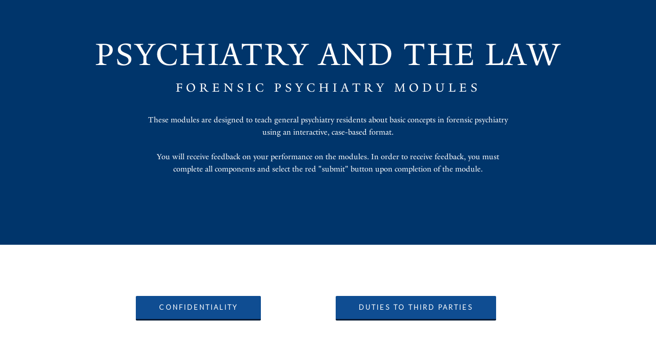

--- FILE ---
content_type: text/html
request_url: http://psychlaw.yale.edu/
body_size: 2976
content:
<!DOCTYPE html>
<html lang="en" >

<head>
  <meta charset="UTF-8">
  <title>Psychiatry and the Law</title>
  <script src="https://cdnjs.cloudflare.com/ajax/libs/modernizr/2.8.3/modernizr.min.js" type="text/javascript"></script>

<meta name="viewport" content="width=device-width">

<link rel="shortcut icon" href="https://canvas.yale.edu/sites/default/files/yale.ico" type="image/vnd.microsoft.icon" />
    <link rel="stylesheet" href="https://cdnjs.cloudflare.com/ajax/libs/meyer-reset/2.0/reset.min.css">

  <link rel='stylesheet prefetch' href='https://cdnjs.cloudflare.com/ajax/libs/twitter-bootstrap/4.0.0-beta.3/css/bootstrap.css'>

      <link rel="stylesheet" href="css/style.css">

  
</head>

<body>

  <link href='https://fonts.googleapis.com/css?family=Montserrat:400,700' rel='stylesheet' type='text/css'>
	<link href='https://fonts.googleapis.com/css?family=Lato:300' rel='stylesheet' type='text/css'>
<style type="text/css">
@font-face {
    font-family: "Yale";
    src: url(http://psychlaw.yale.edu/Fonts/YaleNew-Roman.otf) format("opentype");
}
p.customfont { 
    font-family: "Yale", Verdana, Tahoma;
}
	#title {
		font-family: "Yale", Verdana; 
	}
</style>

<header>
    <h1 id="title">Psychiatry and the Law<br> <span><em>Forensic Psychiatry Modules</em></span></h1>
    <div class="container">
		<div class="row"> 
			<div class="col-2"></div>
			<div class="col-8">
				<p id="title">These modules are designed to teach general psychiatry residents about basic concepts in forensic psychiatry using an interactive, case-based format.<br><br>You will receive feedback on your performance on the modules. In order to receive feedback, you must complete all components and select the red "submit" button upon completion of the module.</b></p>
			</div>
			<div class="col-2"></div>	
		</div>
	</div>
</header>

<div id="top"></div>
<section class="gallery">
	<div class="row">
		<div class="col-2">
    </div>
    	<div class="col-4">
      <h3><a target="_blank" href="http://psychlaw.yale.edu/Confidentiality" class="button">Confidentiality</a></h3>
    </div>
   		<div class="col-4">
      <h3><a target="_blank" href="http://psychlaw.yale.edu/DTP" class="button">Duties to Third Parties</a></h3>
    </div>
    	<div class="col-2"></div>
	</div> <!-- / row -->
</section> <!-- / projects -->

<div class="row">
	<div class="col-6">
		<p>This work was supported by an educational grant from the AAPL Institute for Education and Research (AIER). Their website can be found <a href="http://www.aapl.org/aier" id="emaillink">here</a>.</p>
    </div>
	<div class="col-2">
    </div>
	<div class="col-4">
		<p align="right" class="right"><em id="sized">Questions and Concerns?</em><br>Please email <a href="mailto:tobias.wasser@yale.edu" id="emaillink">Dr. Tobias Wasser</a>.</p>
    </div>
</div>
  <script src='http://cdnjs.cloudflare.com/ajax/libs/jquery/2.1.3/jquery.min.js'></script>

  

    <script  src="js/index.js"></script>




</body>

</html>


--- FILE ---
content_type: text/css
request_url: http://psychlaw.yale.edu/css/style.css
body_size: 8026
content:
* {
  -webkit-box-sizing: border-box;
  -moz-box-sizing: border-box;
  box-sizing: border-box;
}
*:before, *:after {
  -webkit-box-sizing: border-box;
  -moz-box-sizing: border-box;
  box-sizing: border-box;
}

body {
  font-family: "Lato", sans-serif;
  font-weight: 300;
  line-height: 1.5;
  color: #333;
}

a {
  color: #fff;
}

.row {
  width: 100%;
  max-width: 1170px;
  margin: 0 auto;
  padding: 0;
  clear: both;
}
.row img {
  max-width: 100%;
  height: auto;
  padding: 0;
  margin: 0;
}

.gallery ul li {
  float: left;
  margin: 0 0.8771929825%;
  overflow: hidden;
}

header {
  background-color: #00356b;
  color: #fff;
  text-align: center;
  padding: 30px 0 120px;
}
header h1 {
  text-align: center;
  text-transform: uppercase;
  font-size: 65px;
  font-weight: 400;
  letter-spacing: 3px;
  line-height: 0.8;
  padding-top: 50px;
  font-family: "Montserrat", sans-serif;
}
header h1 span {
  text-transform: uppercase;
  letter-spacing: 7px;
  font-size: 25px;
  line-height: 1;
}
header p {
  padding-top: 30px;
}

.gallery {
  padding: 100px 0 100px;
  position: relative;
  overflow: hidden;
}
.gallery ul {
  padding-top: 50px;
  position: relative;
}
.gallery ul li {
  margin-bottom: 20px;
  width: 23.2456140351%;
  position: relative;
}
.gallery ul li a {
  display: block;
  position: relative;
  width: 100%;
  height: 100%;
  margin: 0;
  padding: 0;
  line-height: 0;
}
.gallery ul li a:before {
  position: absolute;
  width: 32px;
  height: 32px;
  top: 40%;
  left: 50%;
  margin: -14px 0 0 -16px;
  background: url(data:image/svg+xml;utf8,%3C%3Fxml%20version%3D%221.0%22%20encoding%3D%22utf-8%22%3F%3E%0A%3C%21--%20Generator%3A%20Adobe%20Illustrator%2017.1.0%2C%20SVG%20Export%20Plug-In%20.%20SVG%20Version%3A%206.00%20Build%200%29%20%20--%3E%0A%3C%21DOCTYPE%20svg%20PUBLIC%20%22-//W3C//DTD%20SVG%201.1//EN%22%20%22http%3A//www.w3.org/Graphics/SVG/1.1/DTD/svg11.dtd%22%3E%0A%3Csvg%20version%3D%221.1%22%0A%09%20id%3D%22svg2%22%20xmlns%3Adc%3D%22http%3A//purl.org/dc/elements/1.1/%22%20xmlns%3Acc%3D%22http%3A//creativecommons.org/ns%23%22%20xmlns%3Ardf%3D%22http%3A//www.w3.org/1999/02/22-rdf-syntax-ns%23%22%20xmlns%3Asvg%3D%22http%3A//www.w3.org/2000/svg%22%20xmlns%3Asodipodi%3D%22http%3A//sodipodi.sourceforge.net/DTD/sodipodi-0.dtd%22%20xmlns%3Ainkscape%3D%22http%3A//www.inkscape.org/namespaces/inkscape%22%20inkscape%3Aversion%3D%220.48.4%20r9939%22%20sodipodi%3Adocname%3D%22icon-fullscreen.svg%22%0A%09%20xmlns%3D%22http%3A//www.w3.org/2000/svg%22%20xmlns%3Axlink%3D%22http%3A//www.w3.org/1999/xlink%22%20x%3D%220px%22%20y%3D%220px%22%20viewBox%3D%220%200%20960%20560%22%0A%09%20enable-background%3D%22new%200%200%20960%20560%22%20xml%3Aspace%3D%22preserve%22%3E%0A%3Csodipodi%3Anamedview%20%20borderopacity%3D%221%22%20pagecolor%3D%22%23ffffff%22%20bordercolor%3D%22%23666666%22%20objecttolerance%3D%2210%22%20gridtolerance%3D%2210%22%20guidetolerance%3D%2210%22%20showgrid%3D%22false%22%20fit-margin-top%3D%220%22%20fit-margin-left%3D%220%22%20inkscape%3Azoom%3D%227.375%22%20inkscape%3Acx%3D%22-5.1525424%22%20inkscape%3Acy%3D%2216%22%20id%3D%22namedview11%22%20inkscape%3Awindow-x%3D%22-8%22%20inkscape%3Awindow-y%3D%22-8%22%20fit-margin-right%3D%220%22%20inkscape%3Apageopacity%3D%220%22%20fit-margin-bottom%3D%220%22%20inkscape%3Awindow-width%3D%221366%22%20inkscape%3Awindow-height%3D%22706%22%20inkscape%3Awindow-maximized%3D%221%22%20inkscape%3Apageshadow%3D%222%22%20inkscape%3Acurrent-layer%3D%22svg2%22%3E%0A%09%3C/sodipodi%3Anamedview%3E%0A%3Cg%3E%0A%09%3Crect%20x%3D%22220%22%20y%3D%22260%22%20fill%3D%22%23FFFFFF%22%20width%3D%22536%22%20height%3D%2224%22/%3E%0A%3C/g%3E%0A%3Cg%3E%0A%09%3Crect%20x%3D%22476%22%20y%3D%224%22%20fill%3D%22%23FFFFFF%22%20width%3D%2224%22%20height%3D%22556%22/%3E%0A%3C/g%3E%0A%3C/svg%3E%0A) no-repeat;
  content: "";
  opacity: 0;
  z-index: 1;
  -webkit-transition: all 0.3s linear;
  -moz-transition: all 0.3s linear;
  transition: all 0.3s linear;
}
.gallery ul li a:hover:before {
  top: 50%;
  opacity: 1;
}
.gallery ul li a:after {
  position: absolute;
  width: 100%;
  top: 0;
  bottom: 0;
  background: rgba(0, 0, 0, 0.3);
  content: "";
  opacity: 0;
  -webkit-transition: all 0.3s linear;
  -moz-transition: all 0.3s linear;
  transition: all 0.3s linear;
}
.gallery ul li a:hover:after {
  opacity: 1;
}

.port {
  position: absolute;
  width: 100%;
  height: 100%;
  top: 0;
  left: 0;
  padding-top: 100px;
  background: #ffffff;
  background-color: #fafafa;
  z-index: 103;
  visibility: hidden;
  -webkit-transform: translateY(-100%);
  transform: translateY(-100%);
  border-bottom: 1px solid #d0d0d0;
  -webkit-transition: all 0.5s ease-in-out;
  -moz-transition: all 0.5s ease-in-out;
  transition: all 0.5s ease-in-out;
}
.port img {
  width: 50%;
}
.port .description {
  float: left;
  width: 50%;
  max-height: 100%;
  padding: 0 40px 40px;
  overflow: auto;
}
.port h1 {
  font-size: 35px;
  line-height: 2.3;
  padding: 0;
}
.port > * {
  opacity: 0;
  -webkit-transition: all 0.5s linear;
  -moz-transition: all 0.5s linear;
  transition: all 0.5s linear;
}
.port.item_open {
  visibility: visible;
  -webkit-transform: translateY(0%);
  transform: translateY(0%);
  -webkit-transition: all 0.4s ease-in-out;
  -moz-transition: all 0.4s ease-in-out;
  transition: all 0.4s ease-in-out;
}
.port > * {
  opacity: 1;
  -webkit-transition-delay: 0.5s;
  transition-delay: 0.5s;
}

.close {
  width: 21px;
  height: 21px;
  background: url(data:image/svg+xml;utf8,%3C%3Fxml%20version%3D%221.0%22%20encoding%3D%22utf-8%22%3F%3E%0A%3C%21--%20Generator%3A%20Adobe%20Illustrator%2017.1.0%2C%20SVG%20Export%20Plug-In%20.%20SVG%20Version%3A%206.00%20Build%200%29%20%20--%3E%0A%3C%21DOCTYPE%20svg%20PUBLIC%20%22-//W3C//DTD%20SVG%201.1//EN%22%20%22http%3A//www.w3.org/Graphics/SVG/1.1/DTD/svg11.dtd%22%3E%0A%3Csvg%20version%3D%221.1%22%0A%09%20id%3D%22svg2%22%20xmlns%3Adc%3D%22http%3A//purl.org/dc/elements/1.1/%22%20xmlns%3Acc%3D%22http%3A//creativecommons.org/ns%23%22%20xmlns%3Ardf%3D%22http%3A//www.w3.org/1999/02/22-rdf-syntax-ns%23%22%20xmlns%3Asvg%3D%22http%3A//www.w3.org/2000/svg%22%0A%09%20xmlns%3D%22http%3A//www.w3.org/2000/svg%22%20xmlns%3Axlink%3D%22http%3A//www.w3.org/1999/xlink%22%20x%3D%220px%22%20y%3D%220px%22%20viewBox%3D%220%200%2021%2021%22%0A%09%20enable-background%3D%22new%200%200%2021%2021%22%20xml%3Aspace%3D%22preserve%22%3E%0A%3Cg%20id%3D%22layer1%22%20transform%3D%22translate%280%2C-1031.3622%29%22%3E%0A%09%3Cpath%20id%3D%22path2987%22%20fill%3D%22none%22%20stroke%3D%22%23000000%22%20d%3D%22M0%2C1031.4l21%2C21%22/%3E%0A%09%3Cpath%20id%3D%22path2989%22%20fill%3D%22none%22%20stroke%3D%22%23000000%22%20d%3D%22M21%2C1031.4l-21%2C21%22/%3E%0A%3C/g%3E%0A%3C/svg%3E%0A%0A) no-repeat;
  position: absolute;
  right: 10px;
  top: -121px;
  opacity: 1;
  z-index: 1004;
  -webkit-transition: all 0.1s ease-in-out;
  -moz-transition: all 0.1s ease-in-out;
  transition: all 0.1s ease-in-out;
}
.item_open .close {
  opacity: 1;
  top: 0px;
  -webkit-transition: all 0.3s ease-in-out;
  -moz-transition: all 0.3s ease-in-out;
  transition: all 0.3s ease-in-out;
}

#emaillink {
  color: #84AEF7;
}

#emaillink:hover {
  color: #0f4d92;
  text-decoration: underline;
}

#mainlink {
  color: #2C46BB;
}

.button {
  font-family: inherit;
  display: inline-block;
  border: none;
  color: #fff;
  text-decoration: none;
  background-color: #0f4d92;
  padding: 15px 45px;
  font-size: 13px;
  text-transform: uppercase;
  font-weight: bold;
  letter-spacing: 3px;
  border-radius: 2px;
  text-align: center;
  outline: none;
  cursor: default;
  border-bottom: 3px solid #051c36;
  transition: background-color 0.2s ease-in-out, border-color 0.2s ease-in-out;
}

.button:hover {
  background-color: #10529b;
  border-color: #0a3564;
}

.button:active {
  background-color: #0d417b;
  border-color: #051c36;
}

#emphasis {
  color: #0773bc;
  font-weight: bold;
}

.right {
  float: right;
  margin-right: 10px;
}

#sized {
  font-size: 24px;
}

a:hover {
  color: #C7CFF4;
  text-decoration: none;
}


--- FILE ---
content_type: application/x-javascript
request_url: http://psychlaw.yale.edu/js/index.js
body_size: 459
content:
 // portfolio
 $('.gallery ul li a').click(function() {
     var itemID = $(this).attr('href');
     $('.gallery ul').addClass('item_open');
     $(itemID).addClass('item_open');
     return false;
 });
 $('.close').click(function() {
     $('.port, .gallery ul').removeClass('item_open');
     return false;
 });

 $(".gallery ul li a").click(function() {
     $('html, body').animate({
         scrollTop: parseInt($("#top").offset().top)
     }, 400);
 });